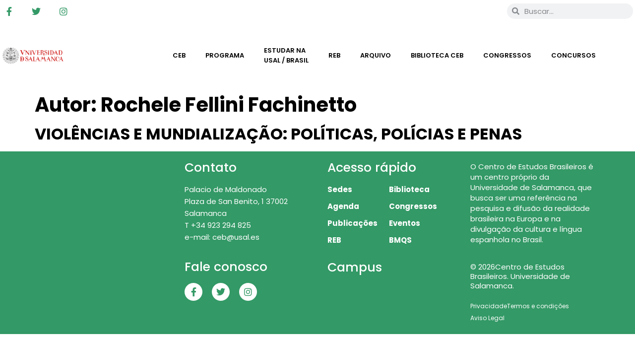

--- FILE ---
content_type: text/html; charset=UTF-8
request_url: https://cebusal.es/autor/rochele-fellini-fachinetto/?lang=pt-br
body_size: 16089
content:
<!doctype html><html lang="pt-br"><head><script data-no-optimize="1">var litespeed_docref=sessionStorage.getItem("litespeed_docref");litespeed_docref&&(Object.defineProperty(document,"referrer",{get:function(){return litespeed_docref}}),sessionStorage.removeItem("litespeed_docref"));</script> <meta charset="UTF-8"><meta name="viewport" content="width=device-width, initial-scale=1"><link rel="profile" href="https://gmpg.org/xfn/11"><title>Rochele Fellini Fachinetto &#8211; Centro de Estudios Brasileños</title><meta name='robots' content='max-image-preview:large' /><link rel="alternate" hreflang="pt-br" href="https://cebusal.es/autor/rochele-fellini-fachinetto/?lang=pt-br" /><link rel="alternate" hreflang="es" href="https://cebusal.es/autor/rochele-fellini-fachinetto/" /><link rel="alternate" hreflang="x-default" href="https://cebusal.es/autor/rochele-fellini-fachinetto/" /><link rel="alternate" type="application/rss+xml" title="Feed para Centro de Estudios Brasileños &raquo;" href="https://cebusal.es/feed/?lang=pt-br" /><link rel="alternate" type="application/rss+xml" title="Feed para Centro de Estudios Brasileños &raquo; Rochele Fellini Fachinetto Autor" href="https://cebusal.es/autor/rochele-fellini-fachinetto/?lang=pt-br/feed/" /><style>.lazyload,
			.lazyloading {
				max-width: 100%;
			}</style><style id='wp-img-auto-sizes-contain-inline-css'>img:is([sizes=auto i],[sizes^="auto," i]){contain-intrinsic-size:3000px 1500px}
/*# sourceURL=wp-img-auto-sizes-contain-inline-css */</style><link data-optimized="2" rel="stylesheet" href="https://cebusal.es/wp-content/litespeed/css/22a126b1d516db759a0002e45422f80c.css?ver=41d62" /><style id='global-styles-inline-css'>:root{--wp--preset--aspect-ratio--square: 1;--wp--preset--aspect-ratio--4-3: 4/3;--wp--preset--aspect-ratio--3-4: 3/4;--wp--preset--aspect-ratio--3-2: 3/2;--wp--preset--aspect-ratio--2-3: 2/3;--wp--preset--aspect-ratio--16-9: 16/9;--wp--preset--aspect-ratio--9-16: 9/16;--wp--preset--color--black: #000000;--wp--preset--color--cyan-bluish-gray: #abb8c3;--wp--preset--color--white: #ffffff;--wp--preset--color--pale-pink: #f78da7;--wp--preset--color--vivid-red: #cf2e2e;--wp--preset--color--luminous-vivid-orange: #ff6900;--wp--preset--color--luminous-vivid-amber: #fcb900;--wp--preset--color--light-green-cyan: #7bdcb5;--wp--preset--color--vivid-green-cyan: #00d084;--wp--preset--color--pale-cyan-blue: #8ed1fc;--wp--preset--color--vivid-cyan-blue: #0693e3;--wp--preset--color--vivid-purple: #9b51e0;--wp--preset--gradient--vivid-cyan-blue-to-vivid-purple: linear-gradient(135deg,rgb(6,147,227) 0%,rgb(155,81,224) 100%);--wp--preset--gradient--light-green-cyan-to-vivid-green-cyan: linear-gradient(135deg,rgb(122,220,180) 0%,rgb(0,208,130) 100%);--wp--preset--gradient--luminous-vivid-amber-to-luminous-vivid-orange: linear-gradient(135deg,rgb(252,185,0) 0%,rgb(255,105,0) 100%);--wp--preset--gradient--luminous-vivid-orange-to-vivid-red: linear-gradient(135deg,rgb(255,105,0) 0%,rgb(207,46,46) 100%);--wp--preset--gradient--very-light-gray-to-cyan-bluish-gray: linear-gradient(135deg,rgb(238,238,238) 0%,rgb(169,184,195) 100%);--wp--preset--gradient--cool-to-warm-spectrum: linear-gradient(135deg,rgb(74,234,220) 0%,rgb(151,120,209) 20%,rgb(207,42,186) 40%,rgb(238,44,130) 60%,rgb(251,105,98) 80%,rgb(254,248,76) 100%);--wp--preset--gradient--blush-light-purple: linear-gradient(135deg,rgb(255,206,236) 0%,rgb(152,150,240) 100%);--wp--preset--gradient--blush-bordeaux: linear-gradient(135deg,rgb(254,205,165) 0%,rgb(254,45,45) 50%,rgb(107,0,62) 100%);--wp--preset--gradient--luminous-dusk: linear-gradient(135deg,rgb(255,203,112) 0%,rgb(199,81,192) 50%,rgb(65,88,208) 100%);--wp--preset--gradient--pale-ocean: linear-gradient(135deg,rgb(255,245,203) 0%,rgb(182,227,212) 50%,rgb(51,167,181) 100%);--wp--preset--gradient--electric-grass: linear-gradient(135deg,rgb(202,248,128) 0%,rgb(113,206,126) 100%);--wp--preset--gradient--midnight: linear-gradient(135deg,rgb(2,3,129) 0%,rgb(40,116,252) 100%);--wp--preset--font-size--small: 13px;--wp--preset--font-size--medium: 20px;--wp--preset--font-size--large: 36px;--wp--preset--font-size--x-large: 42px;--wp--preset--spacing--20: 0.44rem;--wp--preset--spacing--30: 0.67rem;--wp--preset--spacing--40: 1rem;--wp--preset--spacing--50: 1.5rem;--wp--preset--spacing--60: 2.25rem;--wp--preset--spacing--70: 3.38rem;--wp--preset--spacing--80: 5.06rem;--wp--preset--shadow--natural: 6px 6px 9px rgba(0, 0, 0, 0.2);--wp--preset--shadow--deep: 12px 12px 50px rgba(0, 0, 0, 0.4);--wp--preset--shadow--sharp: 6px 6px 0px rgba(0, 0, 0, 0.2);--wp--preset--shadow--outlined: 6px 6px 0px -3px rgb(255, 255, 255), 6px 6px rgb(0, 0, 0);--wp--preset--shadow--crisp: 6px 6px 0px rgb(0, 0, 0);}:root { --wp--style--global--content-size: 800px;--wp--style--global--wide-size: 1200px; }:where(body) { margin: 0; }.wp-site-blocks > .alignleft { float: left; margin-right: 2em; }.wp-site-blocks > .alignright { float: right; margin-left: 2em; }.wp-site-blocks > .aligncenter { justify-content: center; margin-left: auto; margin-right: auto; }:where(.wp-site-blocks) > * { margin-block-start: 24px; margin-block-end: 0; }:where(.wp-site-blocks) > :first-child { margin-block-start: 0; }:where(.wp-site-blocks) > :last-child { margin-block-end: 0; }:root { --wp--style--block-gap: 24px; }:root :where(.is-layout-flow) > :first-child{margin-block-start: 0;}:root :where(.is-layout-flow) > :last-child{margin-block-end: 0;}:root :where(.is-layout-flow) > *{margin-block-start: 24px;margin-block-end: 0;}:root :where(.is-layout-constrained) > :first-child{margin-block-start: 0;}:root :where(.is-layout-constrained) > :last-child{margin-block-end: 0;}:root :where(.is-layout-constrained) > *{margin-block-start: 24px;margin-block-end: 0;}:root :where(.is-layout-flex){gap: 24px;}:root :where(.is-layout-grid){gap: 24px;}.is-layout-flow > .alignleft{float: left;margin-inline-start: 0;margin-inline-end: 2em;}.is-layout-flow > .alignright{float: right;margin-inline-start: 2em;margin-inline-end: 0;}.is-layout-flow > .aligncenter{margin-left: auto !important;margin-right: auto !important;}.is-layout-constrained > .alignleft{float: left;margin-inline-start: 0;margin-inline-end: 2em;}.is-layout-constrained > .alignright{float: right;margin-inline-start: 2em;margin-inline-end: 0;}.is-layout-constrained > .aligncenter{margin-left: auto !important;margin-right: auto !important;}.is-layout-constrained > :where(:not(.alignleft):not(.alignright):not(.alignfull)){max-width: var(--wp--style--global--content-size);margin-left: auto !important;margin-right: auto !important;}.is-layout-constrained > .alignwide{max-width: var(--wp--style--global--wide-size);}body .is-layout-flex{display: flex;}.is-layout-flex{flex-wrap: wrap;align-items: center;}.is-layout-flex > :is(*, div){margin: 0;}body .is-layout-grid{display: grid;}.is-layout-grid > :is(*, div){margin: 0;}body{padding-top: 0px;padding-right: 0px;padding-bottom: 0px;padding-left: 0px;}a:where(:not(.wp-element-button)){text-decoration: underline;}:root :where(.wp-element-button, .wp-block-button__link){background-color: #32373c;border-width: 0;color: #fff;font-family: inherit;font-size: inherit;font-style: inherit;font-weight: inherit;letter-spacing: inherit;line-height: inherit;padding-top: calc(0.667em + 2px);padding-right: calc(1.333em + 2px);padding-bottom: calc(0.667em + 2px);padding-left: calc(1.333em + 2px);text-decoration: none;text-transform: inherit;}.has-black-color{color: var(--wp--preset--color--black) !important;}.has-cyan-bluish-gray-color{color: var(--wp--preset--color--cyan-bluish-gray) !important;}.has-white-color{color: var(--wp--preset--color--white) !important;}.has-pale-pink-color{color: var(--wp--preset--color--pale-pink) !important;}.has-vivid-red-color{color: var(--wp--preset--color--vivid-red) !important;}.has-luminous-vivid-orange-color{color: var(--wp--preset--color--luminous-vivid-orange) !important;}.has-luminous-vivid-amber-color{color: var(--wp--preset--color--luminous-vivid-amber) !important;}.has-light-green-cyan-color{color: var(--wp--preset--color--light-green-cyan) !important;}.has-vivid-green-cyan-color{color: var(--wp--preset--color--vivid-green-cyan) !important;}.has-pale-cyan-blue-color{color: var(--wp--preset--color--pale-cyan-blue) !important;}.has-vivid-cyan-blue-color{color: var(--wp--preset--color--vivid-cyan-blue) !important;}.has-vivid-purple-color{color: var(--wp--preset--color--vivid-purple) !important;}.has-black-background-color{background-color: var(--wp--preset--color--black) !important;}.has-cyan-bluish-gray-background-color{background-color: var(--wp--preset--color--cyan-bluish-gray) !important;}.has-white-background-color{background-color: var(--wp--preset--color--white) !important;}.has-pale-pink-background-color{background-color: var(--wp--preset--color--pale-pink) !important;}.has-vivid-red-background-color{background-color: var(--wp--preset--color--vivid-red) !important;}.has-luminous-vivid-orange-background-color{background-color: var(--wp--preset--color--luminous-vivid-orange) !important;}.has-luminous-vivid-amber-background-color{background-color: var(--wp--preset--color--luminous-vivid-amber) !important;}.has-light-green-cyan-background-color{background-color: var(--wp--preset--color--light-green-cyan) !important;}.has-vivid-green-cyan-background-color{background-color: var(--wp--preset--color--vivid-green-cyan) !important;}.has-pale-cyan-blue-background-color{background-color: var(--wp--preset--color--pale-cyan-blue) !important;}.has-vivid-cyan-blue-background-color{background-color: var(--wp--preset--color--vivid-cyan-blue) !important;}.has-vivid-purple-background-color{background-color: var(--wp--preset--color--vivid-purple) !important;}.has-black-border-color{border-color: var(--wp--preset--color--black) !important;}.has-cyan-bluish-gray-border-color{border-color: var(--wp--preset--color--cyan-bluish-gray) !important;}.has-white-border-color{border-color: var(--wp--preset--color--white) !important;}.has-pale-pink-border-color{border-color: var(--wp--preset--color--pale-pink) !important;}.has-vivid-red-border-color{border-color: var(--wp--preset--color--vivid-red) !important;}.has-luminous-vivid-orange-border-color{border-color: var(--wp--preset--color--luminous-vivid-orange) !important;}.has-luminous-vivid-amber-border-color{border-color: var(--wp--preset--color--luminous-vivid-amber) !important;}.has-light-green-cyan-border-color{border-color: var(--wp--preset--color--light-green-cyan) !important;}.has-vivid-green-cyan-border-color{border-color: var(--wp--preset--color--vivid-green-cyan) !important;}.has-pale-cyan-blue-border-color{border-color: var(--wp--preset--color--pale-cyan-blue) !important;}.has-vivid-cyan-blue-border-color{border-color: var(--wp--preset--color--vivid-cyan-blue) !important;}.has-vivid-purple-border-color{border-color: var(--wp--preset--color--vivid-purple) !important;}.has-vivid-cyan-blue-to-vivid-purple-gradient-background{background: var(--wp--preset--gradient--vivid-cyan-blue-to-vivid-purple) !important;}.has-light-green-cyan-to-vivid-green-cyan-gradient-background{background: var(--wp--preset--gradient--light-green-cyan-to-vivid-green-cyan) !important;}.has-luminous-vivid-amber-to-luminous-vivid-orange-gradient-background{background: var(--wp--preset--gradient--luminous-vivid-amber-to-luminous-vivid-orange) !important;}.has-luminous-vivid-orange-to-vivid-red-gradient-background{background: var(--wp--preset--gradient--luminous-vivid-orange-to-vivid-red) !important;}.has-very-light-gray-to-cyan-bluish-gray-gradient-background{background: var(--wp--preset--gradient--very-light-gray-to-cyan-bluish-gray) !important;}.has-cool-to-warm-spectrum-gradient-background{background: var(--wp--preset--gradient--cool-to-warm-spectrum) !important;}.has-blush-light-purple-gradient-background{background: var(--wp--preset--gradient--blush-light-purple) !important;}.has-blush-bordeaux-gradient-background{background: var(--wp--preset--gradient--blush-bordeaux) !important;}.has-luminous-dusk-gradient-background{background: var(--wp--preset--gradient--luminous-dusk) !important;}.has-pale-ocean-gradient-background{background: var(--wp--preset--gradient--pale-ocean) !important;}.has-electric-grass-gradient-background{background: var(--wp--preset--gradient--electric-grass) !important;}.has-midnight-gradient-background{background: var(--wp--preset--gradient--midnight) !important;}.has-small-font-size{font-size: var(--wp--preset--font-size--small) !important;}.has-medium-font-size{font-size: var(--wp--preset--font-size--medium) !important;}.has-large-font-size{font-size: var(--wp--preset--font-size--large) !important;}.has-x-large-font-size{font-size: var(--wp--preset--font-size--x-large) !important;}
:root :where(.wp-block-pullquote){font-size: 1.5em;line-height: 1.6;}
/*# sourceURL=global-styles-inline-css */</style><link rel='stylesheet' id='wp-add-custom-css-css' href='https://cebusal.es/?display_custom_css=css&#038;ver=6.9' media='all' /> <script type="litespeed/javascript" data-src="https://cebusal.es/wp-includes/js/jquery/jquery.min.js" id="jquery-core-js"></script> <script id="bwg_frontend-js-extra" type="litespeed/javascript">var bwg_objectsL10n={"bwg_field_required":"field is required.","bwg_mail_validation":"This is not a valid email address.","bwg_search_result":"There are no images matching your search.","bwg_select_tag":"Select Tag","bwg_order_by":"Order By","bwg_search":"Search","bwg_show_ecommerce":"Show Ecommerce","bwg_hide_ecommerce":"Hide Ecommerce","bwg_show_comments":"Show Comments","bwg_hide_comments":"Hide Comments","bwg_restore":"Restore","bwg_maximize":"Maximize","bwg_fullscreen":"Fullscreen","bwg_exit_fullscreen":"Exit Fullscreen","bwg_search_tag":"SEARCH...","bwg_tag_no_match":"No tags found","bwg_all_tags_selected":"All tags selected","bwg_tags_selected":"tags selected","play":"Play","pause":"Pause","is_pro":"1","bwg_play":"Play","bwg_pause":"Pause","bwg_hide_info":"Hide info","bwg_show_info":"Show info","bwg_hide_rating":"Hide rating","bwg_show_rating":"Show rating","ok":"Ok","cancel":"Cancel","select_all":"Select all","lazy_load":"0","lazy_loader":"https://cebusal.es/wp-content/plugins/photo-gallery/images/ajax_loader.png","front_ajax":"0","bwg_tag_see_all":"see all tags","bwg_tag_see_less":"see less tags"}</script> <script id="ecs_ajax_load-js-extra" type="litespeed/javascript">var ecs_ajax_params={"ajaxurl":"https://cebusal.es/wp-admin/admin-ajax.php","posts":"{\"autor\":\"rochele-fellini-fachinetto\",\"error\":\"\",\"m\":\"\",\"p\":0,\"post_parent\":\"\",\"subpost\":\"\",\"subpost_id\":\"\",\"attachment\":\"\",\"attachment_id\":0,\"name\":\"\",\"pagename\":\"\",\"page_id\":0,\"second\":\"\",\"minute\":\"\",\"hour\":\"\",\"day\":0,\"monthnum\":0,\"year\":0,\"w\":0,\"category_name\":\"\",\"tag\":\"\",\"cat\":\"\",\"tag_id\":\"\",\"author\":\"\",\"author_name\":\"\",\"feed\":\"\",\"tb\":\"\",\"paged\":0,\"meta_key\":\"\",\"meta_value\":\"\",\"preview\":\"\",\"s\":\"\",\"sentence\":\"\",\"title\":\"\",\"fields\":\"all\",\"menu_order\":\"\",\"embed\":\"\",\"category__in\":[],\"category__not_in\":[],\"category__and\":[],\"post__in\":[],\"post__not_in\":[],\"post_name__in\":[],\"tag__in\":[],\"tag__not_in\":[],\"tag__and\":[],\"tag_slug__in\":[],\"tag_slug__and\":[],\"post_parent__in\":[],\"post_parent__not_in\":[],\"author__in\":[],\"author__not_in\":[],\"search_columns\":[],\"meta_query\":[],\"facetwp\":true,\"ignore_sticky_posts\":false,\"suppress_filters\":false,\"cache_results\":true,\"update_post_term_cache\":true,\"update_menu_item_cache\":false,\"lazy_load_term_meta\":true,\"update_post_meta_cache\":true,\"post_type\":\"\",\"posts_per_page\":10,\"nopaging\":false,\"comments_per_page\":\"50\",\"no_found_rows\":false,\"taxonomy\":\"autor\",\"term\":\"rochele-fellini-fachinetto\",\"order\":\"DESC\"}"}</script> <link rel="https://api.w.org/" href="https://cebusal.es/wp-json/" /><link rel="alternate" title="JSON" type="application/json" href="https://cebusal.es/wp-json/wp/v2/autor/7685" /><link rel="EditURI" type="application/rsd+xml" title="RSD" href="https://cebusal.es/xmlrpc.php?rsd" /><meta name="generator" content="WordPress 6.9" /><meta name="generator" content="WPML ver:4.8.6 stt:42,2;" /> <script type="litespeed/javascript">document.documentElement.className=document.documentElement.className.replace('no-js','js')</script> <style>.no-js img.lazyload {
				display: none;
			}

			figure.wp-block-image img.lazyloading {
				min-width: 150px;
			}

			.lazyload,
			.lazyloading {
				--smush-placeholder-width: 100px;
				--smush-placeholder-aspect-ratio: 1/1;
				width: var(--smush-image-width, var(--smush-placeholder-width)) !important;
				aspect-ratio: var(--smush-image-aspect-ratio, var(--smush-placeholder-aspect-ratio)) !important;
			}

						.lazyload, .lazyloading {
				opacity: 0;
			}

			.lazyloaded {
				opacity: 1;
				transition: opacity 400ms;
				transition-delay: 0ms;
			}</style><meta name="generator" content="Elementor 3.34.1; features: additional_custom_breakpoints; settings: css_print_method-external, google_font-enabled, font_display-auto">
 <script type="litespeed/javascript" data-src="https://www.googletagmanager.com/gtag/js?id=G-7EZWVF98LS"></script> <script type="litespeed/javascript">window.dataLayer=window.dataLayer||[];function gtag(){dataLayer.push(arguments)}
gtag('js',new Date());gtag('config','G-7EZWVF98LS')</script> <style>.e-con.e-parent:nth-of-type(n+4):not(.e-lazyloaded):not(.e-no-lazyload),
				.e-con.e-parent:nth-of-type(n+4):not(.e-lazyloaded):not(.e-no-lazyload) * {
					background-image: none !important;
				}
				@media screen and (max-height: 1024px) {
					.e-con.e-parent:nth-of-type(n+3):not(.e-lazyloaded):not(.e-no-lazyload),
					.e-con.e-parent:nth-of-type(n+3):not(.e-lazyloaded):not(.e-no-lazyload) * {
						background-image: none !important;
					}
				}
				@media screen and (max-height: 640px) {
					.e-con.e-parent:nth-of-type(n+2):not(.e-lazyloaded):not(.e-no-lazyload),
					.e-con.e-parent:nth-of-type(n+2):not(.e-lazyloaded):not(.e-no-lazyload) * {
						background-image: none !important;
					}
				}</style><link rel="icon" href="https://cebusal.es/wp-content/uploads/2020/08/cropped-favicon-32x32.png" sizes="32x32" /><link rel="icon" href="https://cebusal.es/wp-content/uploads/2020/08/cropped-favicon-192x192.png" sizes="192x192" /><link rel="apple-touch-icon" href="https://cebusal.es/wp-content/uploads/2020/08/cropped-favicon-180x180.png" /><meta name="msapplication-TileImage" content="https://cebusal.es/wp-content/uploads/2020/08/cropped-favicon-270x270.png" /><style id="wp-custom-css">/** Start Block Kit CSS: 144-3-3a7d335f39a8579c20cdf02f8d462582 **/

.envato-block__preview{overflow: visible;}

/* Envato Kit 141 Custom Styles - Applied to the element under Advanced */

.elementor-headline-animation-type-drop-in .elementor-headline-dynamic-wrapper{
	text-align: center;
}
.envato-kit-141-top-0 h1,
.envato-kit-141-top-0 h2,
.envato-kit-141-top-0 h3,
.envato-kit-141-top-0 h4,
.envato-kit-141-top-0 h5,
.envato-kit-141-top-0 h6,
.envato-kit-141-top-0 p {
	margin-top: 0;
}

.envato-kit-141-newsletter-inline .elementor-field-textual.elementor-size-md {
	padding-left: 1.5rem;
	padding-right: 1.5rem;
}

.envato-kit-141-bottom-0 p {
	margin-bottom: 0;
}

.envato-kit-141-bottom-8 .elementor-price-list .elementor-price-list-item .elementor-price-list-header {
	margin-bottom: .5rem;
}

.envato-kit-141.elementor-widget-testimonial-carousel.elementor-pagination-type-bullets .swiper-container {
	padding-bottom: 52px;
}

.envato-kit-141-display-inline {
	display: inline-block;
}

.envato-kit-141 .elementor-slick-slider ul.slick-dots {
	bottom: -40px;
}

/** End Block Kit CSS: 144-3-3a7d335f39a8579c20cdf02f8d462582 **/</style></head><body class="archive tax-autor term-rochele-fellini-fachinetto term-7685 wp-custom-logo wp-embed-responsive wp-theme-hello-elementor wp-child-theme-hello-elementor-child hello-elementor-default elementor-default elementor-kit-17"><a class="skip-link screen-reader-text" href="#content">Ir para o conteúdo</a><header data-elementor-type="header" data-elementor-id="12016" class="elementor elementor-12016 elementor-16 elementor-location-header" data-elementor-post-type="elementor_library"><section class="elementor-section elementor-top-section elementor-element elementor-element-8753d05 elementor-section-content-middle elementor-section-boxed elementor-section-height-default elementor-section-height-default" data-id="8753d05" data-element_type="section"><div class="elementor-container elementor-column-gap-no"><div class="elementor-column elementor-col-33 elementor-top-column elementor-element elementor-element-1034073" data-id="1034073" data-element_type="column"><div class="elementor-widget-wrap elementor-element-populated"><div class="elementor-element elementor-element-c24e60a e-grid-align-left elementor-shape-rounded elementor-grid-0 elementor-widget elementor-widget-social-icons" data-id="c24e60a" data-element_type="widget" data-widget_type="social-icons.default"><div class="elementor-widget-container"><div class="elementor-social-icons-wrapper elementor-grid" role="list">
<span class="elementor-grid-item" role="listitem">
<a class="elementor-icon elementor-social-icon elementor-social-icon-facebook-f elementor-repeater-item-7b7a6a6" href="https://www.facebook.com/Centro-de-Estudios-Brasile%C3%B1os-de-la-Universidad-de-Salamanca-110147237249/" target="_blank">
<span class="elementor-screen-only">Facebook-f</span>
<i aria-hidden="true" class="fab fa-facebook-f"></i>					</a>
</span>
<span class="elementor-grid-item" role="listitem">
<a class="elementor-icon elementor-social-icon elementor-social-icon-twitter elementor-repeater-item-c205109" href="https://twitter.com/cebusal" target="_blank">
<span class="elementor-screen-only">Twitter</span>
<i aria-hidden="true" class="fab fa-twitter"></i>					</a>
</span>
<span class="elementor-grid-item" role="listitem">
<a class="elementor-icon elementor-social-icon elementor-social-icon-instagram elementor-repeater-item-e9c226f" href="https://www.instagram.com/ceb.usal/" target="_blank">
<span class="elementor-screen-only">Instagram</span>
<i aria-hidden="true" class="fab fa-instagram"></i>					</a>
</span></div></div></div></div></div><div class="elementor-column elementor-col-33 elementor-top-column elementor-element elementor-element-a45e42e" data-id="a45e42e" data-element_type="column"><div class="elementor-widget-wrap elementor-element-populated"><div class="elementor-element elementor-element-1c2b30f elementor-widget elementor-widget-wpml-language-switcher" data-id="1c2b30f" data-element_type="widget" data-widget_type="wpml-language-switcher.default"><div class="elementor-widget-container"><div class="wpml-elementor-ls"><div class="wpml-ls-statics-shortcode_actions wpml-ls wpml-ls-legacy-list-horizontal"><ul role="menu"><li class="wpml-ls-slot-shortcode_actions wpml-ls-item wpml-ls-item-pt-br wpml-ls-current-language wpml-ls-first-item wpml-ls-item-legacy-list-horizontal" role="none">
<a href="https://cebusal.es/autor/rochele-fellini-fachinetto/?lang=pt-br" class="wpml-ls-link" role="menuitem" >
<img
class="wpml-ls-flag lazyload"
data-src="https://cebusal.es/wp-content/plugins/sitepress-multilingual-cms/res/flags/pt-br.png"
alt="Português"
width=18
height=12
src="[data-uri]" style="--smush-placeholder-width: 18px; --smush-placeholder-aspect-ratio: 18/12;" /></a></li><li class="wpml-ls-slot-shortcode_actions wpml-ls-item wpml-ls-item-es wpml-ls-last-item wpml-ls-item-legacy-list-horizontal" role="none">
<a href="https://cebusal.es/autor/rochele-fellini-fachinetto/" class="wpml-ls-link" role="menuitem"  aria-label="Mudar para Espanhol" title="Mudar para Espanhol" >
<img
class="wpml-ls-flag lazyload"
data-src="https://cebusal.es/wp-content/plugins/sitepress-multilingual-cms/res/flags/es.png"
alt="Espanhol"
width=18
height=12
src="[data-uri]" style="--smush-placeholder-width: 18px; --smush-placeholder-aspect-ratio: 18/12;" /></a></li></ul></div></div></div></div></div></div><div class="elementor-column elementor-col-33 elementor-top-column elementor-element elementor-element-e4c8ecb" data-id="e4c8ecb" data-element_type="column"><div class="elementor-widget-wrap elementor-element-populated"><div class="elementor-element elementor-element-0ba95fe elementor-search-form--skin-minimal elementor-widget elementor-widget-search-form" data-id="0ba95fe" data-element_type="widget" data-settings="{&quot;skin&quot;:&quot;minimal&quot;}" data-widget_type="search-form.default"><div class="elementor-widget-container">
<search role="search"><form class="elementor-search-form" action="https://cebusal.es/?lang=pt-br" method="get"><div class="elementor-search-form__container">
<label class="elementor-screen-only" for="elementor-search-form-0ba95fe">Pesquisar</label><div class="elementor-search-form__icon">
<i aria-hidden="true" class="fas fa-search"></i>							<span class="elementor-screen-only">Pesquisar</span></div>
<input id="elementor-search-form-0ba95fe" placeholder="Buscar..." class="elementor-search-form__input" type="search" name="s" value="">
<input type='hidden' name='lang' value='pt-br' /></div></form>
</search></div></div></div></div></div></section><section class="elementor-section elementor-top-section elementor-element elementor-element-891881b elementor-section-stretched elementor-section-boxed elementor-section-height-default elementor-section-height-default" data-id="891881b" data-element_type="section" data-settings="{&quot;background_background&quot;:&quot;classic&quot;,&quot;stretch_section&quot;:&quot;section-stretched&quot;}"><div class="elementor-container elementor-column-gap-narrow"><div class="elementor-column elementor-col-25 elementor-top-column elementor-element elementor-element-325d04d" data-id="325d04d" data-element_type="column"><div class="elementor-widget-wrap elementor-element-populated"><div class="elementor-element elementor-element-abd7c60 elementor-widget elementor-widget-image" data-id="abd7c60" data-element_type="widget" data-widget_type="image.default"><div class="elementor-widget-container">
<a href="https://cebusal.es/?lang=pt-br">
<img data-lazyloaded="1" src="[data-uri]" fetchpriority="high" width="12403" height="3426" data-src="https://cebusal.es/wp-content/uploads/2020/08/marca-UniversidadSalamanca-color.png" class="attachment-full size-full wp-image-47782" alt="" data-srcset="https://cebusal.es/wp-content/uploads/2020/08/marca-UniversidadSalamanca-color.png 12403w, https://cebusal.es/wp-content/uploads/2020/08/marca-UniversidadSalamanca-color-300x83.png 300w, https://cebusal.es/wp-content/uploads/2020/08/marca-UniversidadSalamanca-color-1024x283.png 1024w, https://cebusal.es/wp-content/uploads/2020/08/marca-UniversidadSalamanca-color-768x212.png 768w, https://cebusal.es/wp-content/uploads/2020/08/marca-UniversidadSalamanca-color-1536x424.png 1536w, https://cebusal.es/wp-content/uploads/2020/08/marca-UniversidadSalamanca-color-2048x566.png 2048w, https://cebusal.es/wp-content/uploads/2020/08/marca-UniversidadSalamanca-color-1320x365.png 1320w" data-sizes="(max-width: 12403px) 100vw, 12403px" />								</a></div></div></div></div><div class="elementor-column elementor-col-25 elementor-top-column elementor-element elementor-element-0d19e96" data-id="0d19e96" data-element_type="column"><div class="elementor-widget-wrap elementor-element-populated"><div class="elementor-element elementor-element-6918895 elementor-widget elementor-widget-image" data-id="6918895" data-element_type="widget" data-widget_type="image.default"><div class="elementor-widget-container">
<a href="https://cebusal.es/?lang=pt-br">
<img width="370" height="164" data-src="https://cebusal.es/wp-content/uploads/2020/08/Logo-CEB25-color-.png" class="attachment-full size-full wp-image-70631 lazyload" alt="" data-srcset="https://cebusal.es/wp-content/uploads/2020/08/Logo-CEB25-color-.png 370w, https://cebusal.es/wp-content/uploads/2020/08/Logo-CEB25-color--300x133.png 300w" data-sizes="(max-width: 370px) 100vw, 370px" src="[data-uri]" style="--smush-placeholder-width: 370px; --smush-placeholder-aspect-ratio: 370/164;" />								</a></div></div></div></div><div class="elementor-column elementor-col-50 elementor-top-column elementor-element elementor-element-a258673" data-id="a258673" data-element_type="column"><div class="elementor-widget-wrap elementor-element-populated"><div class="elementor-element elementor-element-a7be1bf elementor-nav-menu__align-center elementor-nav-menu--stretch elementor-nav-menu--dropdown-tablet elementor-nav-menu__text-align-aside elementor-nav-menu--toggle elementor-nav-menu--burger elementor-widget elementor-widget-nav-menu" data-id="a7be1bf" data-element_type="widget" data-settings="{&quot;full_width&quot;:&quot;stretch&quot;,&quot;layout&quot;:&quot;horizontal&quot;,&quot;submenu_icon&quot;:{&quot;value&quot;:&quot;&lt;i class=\&quot;fas fa-caret-down\&quot; aria-hidden=\&quot;true\&quot;&gt;&lt;\/i&gt;&quot;,&quot;library&quot;:&quot;fa-solid&quot;},&quot;toggle&quot;:&quot;burger&quot;}" data-widget_type="nav-menu.default"><div class="elementor-widget-container"><nav aria-label="Menú" class="elementor-nav-menu--main elementor-nav-menu__container elementor-nav-menu--layout-horizontal e--pointer-underline e--animation-fade"><ul id="menu-1-a7be1bf" class="elementor-nav-menu"><li class="menu-item menu-item-type-custom menu-item-object-custom menu-item-has-children menu-item-11507"><a href="#" class="elementor-item elementor-item-anchor">CEB</a><ul class="sub-menu elementor-nav-menu--dropdown"><li class="menu-item menu-item-type-post_type menu-item-object-page menu-item-11632"><a href="https://cebusal.es/historia/?lang=pt-br" class="elementor-sub-item">História</a></li><li class="menu-item menu-item-type-post_type menu-item-object-page menu-item-11633"><a href="https://cebusal.es/sede/?lang=pt-br" class="elementor-sub-item">Sede</a></li></ul></li><li class="menu-item menu-item-type-custom menu-item-object-custom menu-item-has-children menu-item-11508"><a href="#" class="elementor-item elementor-item-anchor">Programa</a><ul class="sub-menu elementor-nav-menu--dropdown"><li class="menu-item menu-item-type-post_type menu-item-object-page menu-item-11509"><a href="https://cebusal.es/agenda/?lang=pt-br" class="elementor-sub-item">Agenda</a></li><li class="menu-item menu-item-type-custom menu-item-object-custom menu-item-14597"><a href="https://campus.cebusal.es/" class="elementor-sub-item">Campus</a></li><li class="menu-item menu-item-type-post_type menu-item-object-page menu-item-11510"><a href="https://cebusal.es/bmqs/?lang=pt-br" class="elementor-sub-item">BMQS</a></li><li class="menu-item menu-item-type-post_type menu-item-object-page menu-item-11511"><a href="https://cebusal.es/ponto-de-memoria/?lang=pt-br" class="elementor-sub-item">Ponto de Memória</a></li></ul></li><li class="menu-item menu-item-type-custom menu-item-object-custom menu-item-has-children menu-item-11516"><a href="#" class="elementor-item elementor-item-anchor">Estudar na </br>USAL / Brasil</a><ul class="sub-menu elementor-nav-menu--dropdown"><li class="menu-item menu-item-type-post_type menu-item-object-page menu-item-11183"><a href="https://cebusal.es/celpe-bras/?lang=pt-br" class="elementor-sub-item">Prova Celpe-Bras</a></li><li class="menu-item menu-item-type-post_type menu-item-object-page menu-item-11190"><a href="https://cebusal.es/estudiar-na-usal/?lang=pt-br" class="elementor-sub-item">Estudar na USAL</a></li><li class="menu-item menu-item-type-post_type menu-item-object-page menu-item-11189"><a href="https://cebusal.es/estudar-no-brasil/?lang=pt-br" class="elementor-sub-item">Estudar no Brasil</a></li></ul></li><li class="menu-item menu-item-type-post_type menu-item-object-page menu-item-11512"><a href="https://cebusal.es/reb/?lang=pt-br" class="elementor-item">REB</a></li><li class="menu-item menu-item-type-custom menu-item-object-custom menu-item-has-children menu-item-11513"><a href="#" class="elementor-item elementor-item-anchor">Arquivo</a><ul class="sub-menu elementor-nav-menu--dropdown"><li class="menu-item menu-item-type-post_type menu-item-object-page menu-item-11514"><a href="https://cebusal.es/arquivo/?lang=pt-br" class="elementor-sub-item">Publicações</a></li><li class="menu-item menu-item-type-post_type menu-item-object-page menu-item-11634"><a href="https://cebusal.es/hemeroteca/?lang=pt-br" class="elementor-sub-item">Hemeroteca</a></li><li class="menu-item menu-item-type-post_type menu-item-object-page menu-item-11635"><a href="https://cebusal.es/noticias/?lang=pt-br" class="elementor-sub-item">Notícias</a></li><li class="menu-item menu-item-type-post_type menu-item-object-page menu-item-49516"><a href="https://cebusal.es/galeria/?lang=pt-br" class="elementor-sub-item">Galeria de fotos</a></li></ul></li><li class="menu-item menu-item-type-post_type menu-item-object-page menu-item-11515"><a href="https://cebusal.es/biblioteca-ceb/?lang=pt-br" class="elementor-item">Biblioteca CEB</a></li><li class="menu-item menu-item-type-custom menu-item-object-custom menu-item-has-children menu-item-11517"><a href="#" class="elementor-item elementor-item-anchor">Congressos</a><ul class="sub-menu elementor-nav-menu--dropdown"><li class="menu-item menu-item-type-post_type menu-item-object-page menu-item-11181"><a href="https://cebusal.es/congresos/congreso-colibra/apresentacao/?lang=pt-br" class="elementor-sub-item">COLIBRA</a></li><li class="menu-item menu-item-type-post_type menu-item-object-page menu-item-11518"><a href="https://cebusal.es/congresos/congreso-cihalcep/apresentacao-2/?lang=pt-br" class="elementor-sub-item">CIHALCEP</a></li><li class="menu-item menu-item-type-post_type menu-item-object-page menu-item-11519"><a href="https://cebusal.es/congresos/congreso-ciencias-sociales/apresentacao/?lang=pt-br" class="elementor-sub-item">CICSH</a></li></ul></li><li class="menu-item menu-item-type-custom menu-item-object-custom menu-item-has-children menu-item-11520"><a href="#" class="elementor-item elementor-item-anchor">Concursos</a><ul class="sub-menu elementor-nav-menu--dropdown"><li class="menu-item menu-item-type-post_type menu-item-object-page menu-item-11184"><a href="https://cebusal.es/concurso-de-relato-breve/?lang=pt-br" class="elementor-sub-item">Concurso de relato breve</a></li><li class="menu-item menu-item-type-post_type menu-item-object-page menu-item-11636"><a href="https://cebusal.es/residencia-artistica/?lang=pt-br" class="elementor-sub-item">Residência Artística</a></li></ul></li></ul></nav><div class="elementor-menu-toggle" role="button" tabindex="0" aria-label="Alternar menu" aria-expanded="false">
<i aria-hidden="true" role="presentation" class="elementor-menu-toggle__icon--open eicon-menu-bar"></i><i aria-hidden="true" role="presentation" class="elementor-menu-toggle__icon--close eicon-close"></i></div><nav class="elementor-nav-menu--dropdown elementor-nav-menu__container" aria-hidden="true"><ul id="menu-2-a7be1bf" class="elementor-nav-menu"><li class="menu-item menu-item-type-custom menu-item-object-custom menu-item-has-children menu-item-11507"><a href="#" class="elementor-item elementor-item-anchor" tabindex="-1">CEB</a><ul class="sub-menu elementor-nav-menu--dropdown"><li class="menu-item menu-item-type-post_type menu-item-object-page menu-item-11632"><a href="https://cebusal.es/historia/?lang=pt-br" class="elementor-sub-item" tabindex="-1">História</a></li><li class="menu-item menu-item-type-post_type menu-item-object-page menu-item-11633"><a href="https://cebusal.es/sede/?lang=pt-br" class="elementor-sub-item" tabindex="-1">Sede</a></li></ul></li><li class="menu-item menu-item-type-custom menu-item-object-custom menu-item-has-children menu-item-11508"><a href="#" class="elementor-item elementor-item-anchor" tabindex="-1">Programa</a><ul class="sub-menu elementor-nav-menu--dropdown"><li class="menu-item menu-item-type-post_type menu-item-object-page menu-item-11509"><a href="https://cebusal.es/agenda/?lang=pt-br" class="elementor-sub-item" tabindex="-1">Agenda</a></li><li class="menu-item menu-item-type-custom menu-item-object-custom menu-item-14597"><a href="https://campus.cebusal.es/" class="elementor-sub-item" tabindex="-1">Campus</a></li><li class="menu-item menu-item-type-post_type menu-item-object-page menu-item-11510"><a href="https://cebusal.es/bmqs/?lang=pt-br" class="elementor-sub-item" tabindex="-1">BMQS</a></li><li class="menu-item menu-item-type-post_type menu-item-object-page menu-item-11511"><a href="https://cebusal.es/ponto-de-memoria/?lang=pt-br" class="elementor-sub-item" tabindex="-1">Ponto de Memória</a></li></ul></li><li class="menu-item menu-item-type-custom menu-item-object-custom menu-item-has-children menu-item-11516"><a href="#" class="elementor-item elementor-item-anchor" tabindex="-1">Estudar na </br>USAL / Brasil</a><ul class="sub-menu elementor-nav-menu--dropdown"><li class="menu-item menu-item-type-post_type menu-item-object-page menu-item-11183"><a href="https://cebusal.es/celpe-bras/?lang=pt-br" class="elementor-sub-item" tabindex="-1">Prova Celpe-Bras</a></li><li class="menu-item menu-item-type-post_type menu-item-object-page menu-item-11190"><a href="https://cebusal.es/estudiar-na-usal/?lang=pt-br" class="elementor-sub-item" tabindex="-1">Estudar na USAL</a></li><li class="menu-item menu-item-type-post_type menu-item-object-page menu-item-11189"><a href="https://cebusal.es/estudar-no-brasil/?lang=pt-br" class="elementor-sub-item" tabindex="-1">Estudar no Brasil</a></li></ul></li><li class="menu-item menu-item-type-post_type menu-item-object-page menu-item-11512"><a href="https://cebusal.es/reb/?lang=pt-br" class="elementor-item" tabindex="-1">REB</a></li><li class="menu-item menu-item-type-custom menu-item-object-custom menu-item-has-children menu-item-11513"><a href="#" class="elementor-item elementor-item-anchor" tabindex="-1">Arquivo</a><ul class="sub-menu elementor-nav-menu--dropdown"><li class="menu-item menu-item-type-post_type menu-item-object-page menu-item-11514"><a href="https://cebusal.es/arquivo/?lang=pt-br" class="elementor-sub-item" tabindex="-1">Publicações</a></li><li class="menu-item menu-item-type-post_type menu-item-object-page menu-item-11634"><a href="https://cebusal.es/hemeroteca/?lang=pt-br" class="elementor-sub-item" tabindex="-1">Hemeroteca</a></li><li class="menu-item menu-item-type-post_type menu-item-object-page menu-item-11635"><a href="https://cebusal.es/noticias/?lang=pt-br" class="elementor-sub-item" tabindex="-1">Notícias</a></li><li class="menu-item menu-item-type-post_type menu-item-object-page menu-item-49516"><a href="https://cebusal.es/galeria/?lang=pt-br" class="elementor-sub-item" tabindex="-1">Galeria de fotos</a></li></ul></li><li class="menu-item menu-item-type-post_type menu-item-object-page menu-item-11515"><a href="https://cebusal.es/biblioteca-ceb/?lang=pt-br" class="elementor-item" tabindex="-1">Biblioteca CEB</a></li><li class="menu-item menu-item-type-custom menu-item-object-custom menu-item-has-children menu-item-11517"><a href="#" class="elementor-item elementor-item-anchor" tabindex="-1">Congressos</a><ul class="sub-menu elementor-nav-menu--dropdown"><li class="menu-item menu-item-type-post_type menu-item-object-page menu-item-11181"><a href="https://cebusal.es/congresos/congreso-colibra/apresentacao/?lang=pt-br" class="elementor-sub-item" tabindex="-1">COLIBRA</a></li><li class="menu-item menu-item-type-post_type menu-item-object-page menu-item-11518"><a href="https://cebusal.es/congresos/congreso-cihalcep/apresentacao-2/?lang=pt-br" class="elementor-sub-item" tabindex="-1">CIHALCEP</a></li><li class="menu-item menu-item-type-post_type menu-item-object-page menu-item-11519"><a href="https://cebusal.es/congresos/congreso-ciencias-sociales/apresentacao/?lang=pt-br" class="elementor-sub-item" tabindex="-1">CICSH</a></li></ul></li><li class="menu-item menu-item-type-custom menu-item-object-custom menu-item-has-children menu-item-11520"><a href="#" class="elementor-item elementor-item-anchor" tabindex="-1">Concursos</a><ul class="sub-menu elementor-nav-menu--dropdown"><li class="menu-item menu-item-type-post_type menu-item-object-page menu-item-11184"><a href="https://cebusal.es/concurso-de-relato-breve/?lang=pt-br" class="elementor-sub-item" tabindex="-1">Concurso de relato breve</a></li><li class="menu-item menu-item-type-post_type menu-item-object-page menu-item-11636"><a href="https://cebusal.es/residencia-artistica/?lang=pt-br" class="elementor-sub-item" tabindex="-1">Residência Artística</a></li></ul></li></ul></nav></div></div></div></div></div></section></header><main id="content" class="site-main"><div class="page-header"><h1 class="entry-title">Autor: <span>Rochele Fellini Fachinetto</span></h1></div><div class="page-content"><article class="post"><h2 class="entry-title"><a href="https://cebusal.es/publicacion/violencia-e-mundializacao-politicas-policias-e-penas/?lang=pt-br">Violências e mundialização: políticas, polícias e penas</a></h2></article></div></main><footer data-elementor-type="footer" data-elementor-id="11865" class="elementor elementor-11865 elementor-23 elementor-location-footer" data-elementor-post-type="elementor_library"><section class="elementor-section elementor-top-section elementor-element elementor-element-3230704 elementor-section-stretched elementor-section-boxed elementor-section-height-default elementor-section-height-default" data-id="3230704" data-element_type="section" data-settings="{&quot;background_background&quot;:&quot;classic&quot;,&quot;stretch_section&quot;:&quot;section-stretched&quot;}"><div class="elementor-container elementor-column-gap-default"><div class="elementor-column elementor-col-25 elementor-top-column elementor-element elementor-element-a41e201" data-id="a41e201" data-element_type="column"><div class="elementor-widget-wrap elementor-element-populated"><div class="elementor-element elementor-element-070eb70 elementor-widget elementor-widget-image" data-id="070eb70" data-element_type="widget" data-widget_type="image.default"><div class="elementor-widget-container">
<img width="1635" height="772" data-src="https://cebusal.es/wp-content/uploads/2020/08/Logo-CEB25-blanco.png" class="attachment-full size-full wp-image-70629 lazyload" alt="" data-srcset="https://cebusal.es/wp-content/uploads/2020/08/Logo-CEB25-blanco.png 1635w, https://cebusal.es/wp-content/uploads/2020/08/Logo-CEB25-blanco-300x142.png 300w, https://cebusal.es/wp-content/uploads/2020/08/Logo-CEB25-blanco-1024x484.png 1024w, https://cebusal.es/wp-content/uploads/2020/08/Logo-CEB25-blanco-768x363.png 768w, https://cebusal.es/wp-content/uploads/2020/08/Logo-CEB25-blanco-1536x725.png 1536w, https://cebusal.es/wp-content/uploads/2020/08/Logo-CEB25-blanco-1320x623.png 1320w" data-sizes="(max-width: 1635px) 100vw, 1635px" src="[data-uri]" style="--smush-placeholder-width: 1635px; --smush-placeholder-aspect-ratio: 1635/772;" /></div></div></div></div><div class="elementor-column elementor-col-25 elementor-top-column elementor-element elementor-element-2c45837" data-id="2c45837" data-element_type="column"><div class="elementor-widget-wrap elementor-element-populated"><div class="elementor-element elementor-element-b7e1051 elementor-widget elementor-widget-heading" data-id="b7e1051" data-element_type="widget" data-widget_type="heading.default"><div class="elementor-widget-container"><h4 class="elementor-heading-title elementor-size-default">Contato</h4></div></div><div class="elementor-element elementor-element-e7d9130 elementor-widget elementor-widget-text-editor" data-id="e7d9130" data-element_type="widget" data-widget_type="text-editor.default"><div class="elementor-widget-container"><p>Palacio de Maldonado<br />Plaza de San Benito, 1 37002 Salamanca<br />T +34 923 294 825<br />e-mail: ceb@usal.es</p></div></div><div class="elementor-element elementor-element-bd9da26 elementor-widget elementor-widget-heading" data-id="bd9da26" data-element_type="widget" data-widget_type="heading.default"><div class="elementor-widget-container"><h4 class="elementor-heading-title elementor-size-default">Fale conosco</h4></div></div><div class="elementor-element elementor-element-f2c4d98 e-grid-align-left elementor-shape-rounded elementor-grid-0 elementor-widget elementor-widget-social-icons" data-id="f2c4d98" data-element_type="widget" data-widget_type="social-icons.default"><div class="elementor-widget-container"><div class="elementor-social-icons-wrapper elementor-grid" role="list">
<span class="elementor-grid-item" role="listitem">
<a class="elementor-icon elementor-social-icon elementor-social-icon-facebook-f elementor-repeater-item-7b7a6a6" href="https://www.facebook.com/Centro-de-Estudios-Brasile%C3%B1os-de-la-Universidad-de-Salamanca-110147237249/" target="_blank">
<span class="elementor-screen-only">Facebook-f</span>
<i aria-hidden="true" class="fab fa-facebook-f"></i>					</a>
</span>
<span class="elementor-grid-item" role="listitem">
<a class="elementor-icon elementor-social-icon elementor-social-icon-twitter elementor-repeater-item-c205109" href="https://twitter.com/cebusal" target="_blank">
<span class="elementor-screen-only">Twitter</span>
<i aria-hidden="true" class="fab fa-twitter"></i>					</a>
</span>
<span class="elementor-grid-item" role="listitem">
<a class="elementor-icon elementor-social-icon elementor-social-icon-instagram elementor-repeater-item-e9c226f" href="https://www.instagram.com/ceb.usal/" target="_blank">
<span class="elementor-screen-only">Instagram</span>
<i aria-hidden="true" class="fab fa-instagram"></i>					</a>
</span></div></div></div></div></div><div class="elementor-column elementor-col-25 elementor-top-column elementor-element elementor-element-41d7439" data-id="41d7439" data-element_type="column"><div class="elementor-widget-wrap elementor-element-populated"><div class="elementor-element elementor-element-eaf2a87 elementor-widget elementor-widget-heading" data-id="eaf2a87" data-element_type="widget" data-widget_type="heading.default"><div class="elementor-widget-container"><h4 class="elementor-heading-title elementor-size-default">Acesso rápido</h4></div></div><section class="elementor-section elementor-inner-section elementor-element elementor-element-1ff974a elementor-section-boxed elementor-section-height-default elementor-section-height-default" data-id="1ff974a" data-element_type="section"><div class="elementor-container elementor-column-gap-no"><div class="elementor-column elementor-col-50 elementor-inner-column elementor-element elementor-element-a259e20" data-id="a259e20" data-element_type="column"><div class="elementor-widget-wrap elementor-element-populated"><div class="elementor-element elementor-element-bd747df elementor-icon-list--layout-traditional elementor-list-item-link-full_width elementor-widget elementor-widget-icon-list" data-id="bd747df" data-element_type="widget" data-widget_type="icon-list.default"><div class="elementor-widget-container"><ul class="elementor-icon-list-items"><li class="elementor-icon-list-item">
<a href="https://cebusal.es/sede/?lang=pt-br"><span class="elementor-icon-list-text">Sedes</span>
</a></li><li class="elementor-icon-list-item">
<a href="https://cebusal.es/agenda/?lang=pt-br"><span class="elementor-icon-list-text">Agenda</span>
</a></li><li class="elementor-icon-list-item">
<a href="https://cebusal.es/arquivo/?lang=pt-br"><span class="elementor-icon-list-text">Publicações</span>
</a></li><li class="elementor-icon-list-item">
<a href="https://cebusal.es/reb/?lang=pt-br"><span class="elementor-icon-list-text">REB</span>
</a></li></ul></div></div></div></div><div class="elementor-column elementor-col-50 elementor-inner-column elementor-element elementor-element-e733ecb" data-id="e733ecb" data-element_type="column"><div class="elementor-widget-wrap elementor-element-populated"><div class="elementor-element elementor-element-2b66ced elementor-icon-list--layout-traditional elementor-list-item-link-full_width elementor-widget elementor-widget-icon-list" data-id="2b66ced" data-element_type="widget" data-widget_type="icon-list.default"><div class="elementor-widget-container"><ul class="elementor-icon-list-items"><li class="elementor-icon-list-item">
<a href="https://cebusal.es/biblioteca-ceb/?lang=pt-br"><span class="elementor-icon-list-text">Biblioteca</span>
</a></li><li class="elementor-icon-list-item">
<a href="https://cebusal.es/congresos/congreso-ana-maria-machado/apresentacao/?lang=pt-br"><span class="elementor-icon-list-text">Congressos</span>
</a></li><li class="elementor-icon-list-item">
<a href="https://cebusal.es/concurso-de-relato-breve/?lang=pt-br"><span class="elementor-icon-list-text">Eventos</span>
</a></li><li class="elementor-icon-list-item">
<a href="https://cebusal.es/bmqs/?lang=pt-br"><span class="elementor-icon-list-text">BMQS</span>
</a></li></ul></div></div></div></div></div></section><div class="elementor-element elementor-element-3913ab6 elementor-widget elementor-widget-heading" data-id="3913ab6" data-element_type="widget" data-widget_type="heading.default"><div class="elementor-widget-container"><h4 class="elementor-heading-title elementor-size-default"><a href="https://campus.cebusal.es/">Campus</a></h4></div></div></div></div><div class="elementor-column elementor-col-25 elementor-top-column elementor-element elementor-element-f5782d3" data-id="f5782d3" data-element_type="column"><div class="elementor-widget-wrap elementor-element-populated"><div class="elementor-element elementor-element-0061442 elementor-widget elementor-widget-text-editor" data-id="0061442" data-element_type="widget" data-widget_type="text-editor.default"><div class="elementor-widget-container"><p>O Centro de Estudos Brasileiros é um centro próprio da Universidade de Salamanca, que busca ser uma referência na pesquisa e difusão da realidade brasileira na Europa e na divulgação da cultura e língua espanhola no Brasil.</p></div></div><div class="elementor-element elementor-element-33eb606 elementor-widget elementor-widget-heading" data-id="33eb606" data-element_type="widget" data-widget_type="heading.default"><div class="elementor-widget-container"><p class="elementor-heading-title elementor-size-default">&copy; 2026Centro de Estudos Brasileiros. Universidade de Salamanca.</p></div></div><div class="elementor-element elementor-element-eeb18cc elementor-icon-list--layout-inline elementor-align-start elementor-list-item-link-full_width elementor-widget elementor-widget-icon-list" data-id="eeb18cc" data-element_type="widget" data-widget_type="icon-list.default"><div class="elementor-widget-container"><ul class="elementor-icon-list-items elementor-inline-items"><li class="elementor-icon-list-item elementor-inline-item">
<span class="elementor-icon-list-text">Privacidade</span></li><li class="elementor-icon-list-item elementor-inline-item">
<span class="elementor-icon-list-text">Termos e condições</span></li><li class="elementor-icon-list-item elementor-inline-item">
<a href="https://www.usal.es/aviso-legal" target="_blank"><span class="elementor-icon-list-text">Aviso Legal</span>
</a></li></ul></div></div></div></div></div></section></footer> <script type="speculationrules">{"prefetch":[{"source":"document","where":{"and":[{"href_matches":"/*"},{"not":{"href_matches":["/wp-*.php","/wp-admin/*","/wp-content/uploads/*","/wp-content/*","/wp-content/plugins/*","/wp-content/themes/hello-elementor-child/*","/wp-content/themes/hello-elementor/*","/*\\?(.+)"]}},{"not":{"selector_matches":"a[rel~=\"nofollow\"]"}},{"not":{"selector_matches":".no-prefetch, .no-prefetch a"}}]},"eagerness":"conservative"}]}</script> <script type="litespeed/javascript">(function(){try{var hasCurrentPageTracking=!1;var currentPagePopups=[];if(typeof jQuery!=='undefined'){jQuery('.uael-modal-parent-wrapper').each(function(){var scope=jQuery(this).data('page-views-scope');var enabled=jQuery(this).data('page-views-enabled');var popupId=jQuery(this).attr('id').replace('-overlay','');if(enabled==='yes'&&scope==='current'){hasCurrentPageTracking=!0;currentPagePopups.push(popupId)}})}
if(hasCurrentPageTracking&&currentPagePopups.length>0){var currentUrl=window.location.href;var urlKey='uael_page_views_'+btoa(currentUrl).replace(/[^a-zA-Z0-9]/g,'').substring(0,50);var currentPageViews=parseInt(localStorage.getItem(urlKey)||'0');currentPageViews++;localStorage.setItem(urlKey,currentPageViews.toString());for(var i=0;i<currentPagePopups.length;i++){var popupUrlKey='uael_popup_'+currentPagePopups[i]+'_url_key';localStorage.setItem(popupUrlKey,urlKey)}}}catch(e){}})()</script> <script type="litespeed/javascript">const lazyloadRunObserver=()=>{const lazyloadBackgrounds=document.querySelectorAll(`.e-con.e-parent:not(.e-lazyloaded)`);const lazyloadBackgroundObserver=new IntersectionObserver((entries)=>{entries.forEach((entry)=>{if(entry.isIntersecting){let lazyloadBackground=entry.target;if(lazyloadBackground){lazyloadBackground.classList.add('e-lazyloaded')}
lazyloadBackgroundObserver.unobserve(entry.target)}})},{rootMargin:'200px 0px 200px 0px'});lazyloadBackgrounds.forEach((lazyloadBackground)=>{lazyloadBackgroundObserver.observe(lazyloadBackground)})};const events=['DOMContentLiteSpeedLoaded','elementor/lazyload/observe',];events.forEach((event)=>{document.addEventListener(event,lazyloadRunObserver)})</script> <script id="elementor-frontend-js-extra" type="litespeed/javascript">var uael_particles_script={"uael_particles_url":"https://cebusal.es/wp-content/plugins/ultimate-elementor/assets/min-js/uael-particles.min.js","particles_url":"https://cebusal.es/wp-content/plugins/ultimate-elementor/assets/lib/particles/particles.min.js","snowflakes_image":"https://cebusal.es/wp-content/plugins/ultimate-elementor/assets/img/snowflake.svg","gift":"https://cebusal.es/wp-content/plugins/ultimate-elementor/assets/img/gift.png","tree":"https://cebusal.es/wp-content/plugins/ultimate-elementor/assets/img/tree.png","skull":"https://cebusal.es/wp-content/plugins/ultimate-elementor/assets/img/skull.png","ghost":"https://cebusal.es/wp-content/plugins/ultimate-elementor/assets/img/ghost.png","moon":"https://cebusal.es/wp-content/plugins/ultimate-elementor/assets/img/moon.png","bat":"https://cebusal.es/wp-content/plugins/ultimate-elementor/assets/img/bat.png","pumpkin":"https://cebusal.es/wp-content/plugins/ultimate-elementor/assets/img/pumpkin.png"}</script> <script id="elementor-frontend-js-before" type="litespeed/javascript">var elementorFrontendConfig={"environmentMode":{"edit":!1,"wpPreview":!1,"isScriptDebug":!1},"i18n":{"shareOnFacebook":"Compartilhar no Facebook","shareOnTwitter":"Compartilhar no Twitter","pinIt":"Fixar","download":"Baixar","downloadImage":"Baixar imagem","fullscreen":"Tela cheia","zoom":"Zoom","share":"Compartilhar","playVideo":"Reproduzir v\u00eddeo","previous":"Anterior","next":"Pr\u00f3ximo","close":"Fechar","a11yCarouselPrevSlideMessage":"Slide anterior","a11yCarouselNextSlideMessage":"Pr\u00f3ximo slide","a11yCarouselFirstSlideMessage":"Este \u00e9 o primeiro slide","a11yCarouselLastSlideMessage":"Este \u00e9 o \u00faltimo slide","a11yCarouselPaginationBulletMessage":"Ir para o slide"},"is_rtl":!1,"breakpoints":{"xs":0,"sm":480,"md":768,"lg":1025,"xl":1440,"xxl":1600},"responsive":{"breakpoints":{"mobile":{"label":"Dispositivos m\u00f3veis no modo retrato","value":767,"default_value":767,"direction":"max","is_enabled":!0},"mobile_extra":{"label":"Dispositivos m\u00f3veis no modo paisagem","value":880,"default_value":880,"direction":"max","is_enabled":!1},"tablet":{"label":"Tablet no modo retrato","value":1024,"default_value":1024,"direction":"max","is_enabled":!0},"tablet_extra":{"label":"Tablet no modo paisagem","value":1200,"default_value":1200,"direction":"max","is_enabled":!1},"laptop":{"label":"Notebook","value":1366,"default_value":1366,"direction":"max","is_enabled":!1},"widescreen":{"label":"Tela ampla (widescreen)","value":2400,"default_value":2400,"direction":"min","is_enabled":!1}},"hasCustomBreakpoints":!1},"version":"3.34.1","is_static":!1,"experimentalFeatures":{"additional_custom_breakpoints":!0,"theme_builder_v2":!0,"home_screen":!0,"global_classes_should_enforce_capabilities":!0,"e_variables":!0,"cloud-library":!0,"e_opt_in_v4_page":!0,"e_interactions":!0,"import-export-customization":!0,"e_pro_variables":!0},"urls":{"assets":"https:\/\/cebusal.es\/wp-content\/plugins\/elementor\/assets\/","ajaxurl":"https:\/\/cebusal.es\/wp-admin\/admin-ajax.php","uploadUrl":"https:\/\/cebusal.es\/wp-content\/uploads"},"nonces":{"floatingButtonsClickTracking":"6e86681911"},"swiperClass":"swiper","settings":{"editorPreferences":[]},"kit":{"body_background_background":"classic","active_breakpoints":["viewport_mobile","viewport_tablet"],"global_image_lightbox":"yes","lightbox_enable_counter":"yes","lightbox_enable_fullscreen":"yes","lightbox_enable_zoom":"yes","lightbox_enable_share":"yes","lightbox_title_src":"title","lightbox_description_src":"description"},"post":{"id":0,"title":"Rochele Fellini Fachinetto &#8211; Centro de Estudios Brasile\u00f1os","excerpt":""}}</script> <script id="elementor-frontend-js-after" type="litespeed/javascript">window.scope_array=[];window.backend=0;jQuery.cachedScript=function(url,options){options=jQuery.extend(options||{},{dataType:"script",cache:!0,url:url});return jQuery.ajax(options)};jQuery(window).on("elementor/frontend/init",function(){elementorFrontend.hooks.addAction("frontend/element_ready/global",function($scope,$){if("undefined"==typeof $scope){return}
if($scope.hasClass("uael-particle-yes")){window.scope_array.push($scope);$scope.find(".uael-particle-wrapper").addClass("js-is-enabled")}else{return}
if(elementorFrontend.isEditMode()&&$scope.find(".uael-particle-wrapper").hasClass("js-is-enabled")&&window.backend==0){var uael_url=uael_particles_script.uael_particles_url;jQuery.cachedScript(uael_url);window.backend=1}else if(elementorFrontend.isEditMode()){var uael_url=uael_particles_script.uael_particles_url;jQuery.cachedScript(uael_url).done(function(){var flag=!0})}})});jQuery.cachedScript=function(url,options){options=jQuery.extend(options||{},{dataType:"script",cache:!0,url:url});return jQuery.ajax(options)};let uael_particle_loaded=!1;jQuery(document).on("ready elementor/popup/show",()=>{loadParticleScript()});jQuery(window).one("elementor/frontend/init",()=>{if(!uael_particle_loaded){loadParticleScript()}});function loadParticleScript(){if(jQuery(".uael-particle-yes").length<1){return}
uael_particle_loaded=!0;var uael_url=uael_particles_script.uael_particles_url;jQuery.cachedScript(uael_url)}</script> <script id="smush-lazy-load-js-before" type="litespeed/javascript">var smushLazyLoadOptions={"autoResizingEnabled":!1,"autoResizeOptions":{"precision":5,"skipAutoWidth":!0}}</script> <script id="wp-i18n-js-after" type="litespeed/javascript">wp.i18n.setLocaleData({'text direction\u0004ltr':['ltr']})</script> <script id="elementor-pro-frontend-js-before" type="litespeed/javascript">var ElementorProFrontendConfig={"ajaxurl":"https:\/\/cebusal.es\/wp-admin\/admin-ajax.php","nonce":"cb9a20b4a4","urls":{"assets":"https:\/\/cebusal.es\/wp-content\/plugins\/elementor-pro\/assets\/","rest":"https:\/\/cebusal.es\/wp-json\/"},"settings":{"lazy_load_background_images":!0},"popup":{"hasPopUps":!1},"shareButtonsNetworks":{"facebook":{"title":"Facebook","has_counter":!0},"twitter":{"title":"Twitter"},"linkedin":{"title":"LinkedIn","has_counter":!0},"pinterest":{"title":"Pinterest","has_counter":!0},"reddit":{"title":"Reddit","has_counter":!0},"vk":{"title":"VK","has_counter":!0},"odnoklassniki":{"title":"OK","has_counter":!0},"tumblr":{"title":"Tumblr"},"digg":{"title":"Digg"},"skype":{"title":"Skype"},"stumbleupon":{"title":"StumbleUpon","has_counter":!0},"mix":{"title":"Mix"},"telegram":{"title":"Telegram"},"pocket":{"title":"Pocket","has_counter":!0},"xing":{"title":"XING","has_counter":!0},"whatsapp":{"title":"WhatsApp"},"email":{"title":"Email"},"print":{"title":"Print"},"x-twitter":{"title":"X"},"threads":{"title":"Threads"}},"facebook_sdk":{"lang":"pt_BR","app_id":""},"lottie":{"defaultAnimationUrl":"https:\/\/cebusal.es\/wp-content\/plugins\/elementor-pro\/modules\/lottie\/assets\/animations\/default.json"}}</script> <script type="litespeed/javascript">var FWP_HTTP=FWP_HTTP||{};FWP_HTTP.lang='pt-br'</script> <script data-no-optimize="1">window.lazyLoadOptions=Object.assign({},{threshold:300},window.lazyLoadOptions||{});!function(t,e){"object"==typeof exports&&"undefined"!=typeof module?module.exports=e():"function"==typeof define&&define.amd?define(e):(t="undefined"!=typeof globalThis?globalThis:t||self).LazyLoad=e()}(this,function(){"use strict";function e(){return(e=Object.assign||function(t){for(var e=1;e<arguments.length;e++){var n,a=arguments[e];for(n in a)Object.prototype.hasOwnProperty.call(a,n)&&(t[n]=a[n])}return t}).apply(this,arguments)}function o(t){return e({},at,t)}function l(t,e){return t.getAttribute(gt+e)}function c(t){return l(t,vt)}function s(t,e){return function(t,e,n){e=gt+e;null!==n?t.setAttribute(e,n):t.removeAttribute(e)}(t,vt,e)}function i(t){return s(t,null),0}function r(t){return null===c(t)}function u(t){return c(t)===_t}function d(t,e,n,a){t&&(void 0===a?void 0===n?t(e):t(e,n):t(e,n,a))}function f(t,e){et?t.classList.add(e):t.className+=(t.className?" ":"")+e}function _(t,e){et?t.classList.remove(e):t.className=t.className.replace(new RegExp("(^|\\s+)"+e+"(\\s+|$)")," ").replace(/^\s+/,"").replace(/\s+$/,"")}function g(t){return t.llTempImage}function v(t,e){!e||(e=e._observer)&&e.unobserve(t)}function b(t,e){t&&(t.loadingCount+=e)}function p(t,e){t&&(t.toLoadCount=e)}function n(t){for(var e,n=[],a=0;e=t.children[a];a+=1)"SOURCE"===e.tagName&&n.push(e);return n}function h(t,e){(t=t.parentNode)&&"PICTURE"===t.tagName&&n(t).forEach(e)}function a(t,e){n(t).forEach(e)}function m(t){return!!t[lt]}function E(t){return t[lt]}function I(t){return delete t[lt]}function y(e,t){var n;m(e)||(n={},t.forEach(function(t){n[t]=e.getAttribute(t)}),e[lt]=n)}function L(a,t){var o;m(a)&&(o=E(a),t.forEach(function(t){var e,n;e=a,(t=o[n=t])?e.setAttribute(n,t):e.removeAttribute(n)}))}function k(t,e,n){f(t,e.class_loading),s(t,st),n&&(b(n,1),d(e.callback_loading,t,n))}function A(t,e,n){n&&t.setAttribute(e,n)}function O(t,e){A(t,rt,l(t,e.data_sizes)),A(t,it,l(t,e.data_srcset)),A(t,ot,l(t,e.data_src))}function w(t,e,n){var a=l(t,e.data_bg_multi),o=l(t,e.data_bg_multi_hidpi);(a=nt&&o?o:a)&&(t.style.backgroundImage=a,n=n,f(t=t,(e=e).class_applied),s(t,dt),n&&(e.unobserve_completed&&v(t,e),d(e.callback_applied,t,n)))}function x(t,e){!e||0<e.loadingCount||0<e.toLoadCount||d(t.callback_finish,e)}function M(t,e,n){t.addEventListener(e,n),t.llEvLisnrs[e]=n}function N(t){return!!t.llEvLisnrs}function z(t){if(N(t)){var e,n,a=t.llEvLisnrs;for(e in a){var o=a[e];n=e,o=o,t.removeEventListener(n,o)}delete t.llEvLisnrs}}function C(t,e,n){var a;delete t.llTempImage,b(n,-1),(a=n)&&--a.toLoadCount,_(t,e.class_loading),e.unobserve_completed&&v(t,n)}function R(i,r,c){var l=g(i)||i;N(l)||function(t,e,n){N(t)||(t.llEvLisnrs={});var a="VIDEO"===t.tagName?"loadeddata":"load";M(t,a,e),M(t,"error",n)}(l,function(t){var e,n,a,o;n=r,a=c,o=u(e=i),C(e,n,a),f(e,n.class_loaded),s(e,ut),d(n.callback_loaded,e,a),o||x(n,a),z(l)},function(t){var e,n,a,o;n=r,a=c,o=u(e=i),C(e,n,a),f(e,n.class_error),s(e,ft),d(n.callback_error,e,a),o||x(n,a),z(l)})}function T(t,e,n){var a,o,i,r,c;t.llTempImage=document.createElement("IMG"),R(t,e,n),m(c=t)||(c[lt]={backgroundImage:c.style.backgroundImage}),i=n,r=l(a=t,(o=e).data_bg),c=l(a,o.data_bg_hidpi),(r=nt&&c?c:r)&&(a.style.backgroundImage='url("'.concat(r,'")'),g(a).setAttribute(ot,r),k(a,o,i)),w(t,e,n)}function G(t,e,n){var a;R(t,e,n),a=e,e=n,(t=Et[(n=t).tagName])&&(t(n,a),k(n,a,e))}function D(t,e,n){var a;a=t,(-1<It.indexOf(a.tagName)?G:T)(t,e,n)}function S(t,e,n){var a;t.setAttribute("loading","lazy"),R(t,e,n),a=e,(e=Et[(n=t).tagName])&&e(n,a),s(t,_t)}function V(t){t.removeAttribute(ot),t.removeAttribute(it),t.removeAttribute(rt)}function j(t){h(t,function(t){L(t,mt)}),L(t,mt)}function F(t){var e;(e=yt[t.tagName])?e(t):m(e=t)&&(t=E(e),e.style.backgroundImage=t.backgroundImage)}function P(t,e){var n;F(t),n=e,r(e=t)||u(e)||(_(e,n.class_entered),_(e,n.class_exited),_(e,n.class_applied),_(e,n.class_loading),_(e,n.class_loaded),_(e,n.class_error)),i(t),I(t)}function U(t,e,n,a){var o;n.cancel_on_exit&&(c(t)!==st||"IMG"===t.tagName&&(z(t),h(o=t,function(t){V(t)}),V(o),j(t),_(t,n.class_loading),b(a,-1),i(t),d(n.callback_cancel,t,e,a)))}function $(t,e,n,a){var o,i,r=(i=t,0<=bt.indexOf(c(i)));s(t,"entered"),f(t,n.class_entered),_(t,n.class_exited),o=t,i=a,n.unobserve_entered&&v(o,i),d(n.callback_enter,t,e,a),r||D(t,n,a)}function q(t){return t.use_native&&"loading"in HTMLImageElement.prototype}function H(t,o,i){t.forEach(function(t){return(a=t).isIntersecting||0<a.intersectionRatio?$(t.target,t,o,i):(e=t.target,n=t,a=o,t=i,void(r(e)||(f(e,a.class_exited),U(e,n,a,t),d(a.callback_exit,e,n,t))));var e,n,a})}function B(e,n){var t;tt&&!q(e)&&(n._observer=new IntersectionObserver(function(t){H(t,e,n)},{root:(t=e).container===document?null:t.container,rootMargin:t.thresholds||t.threshold+"px"}))}function J(t){return Array.prototype.slice.call(t)}function K(t){return t.container.querySelectorAll(t.elements_selector)}function Q(t){return c(t)===ft}function W(t,e){return e=t||K(e),J(e).filter(r)}function X(e,t){var n;(n=K(e),J(n).filter(Q)).forEach(function(t){_(t,e.class_error),i(t)}),t.update()}function t(t,e){var n,a,t=o(t);this._settings=t,this.loadingCount=0,B(t,this),n=t,a=this,Y&&window.addEventListener("online",function(){X(n,a)}),this.update(e)}var Y="undefined"!=typeof window,Z=Y&&!("onscroll"in window)||"undefined"!=typeof navigator&&/(gle|ing|ro)bot|crawl|spider/i.test(navigator.userAgent),tt=Y&&"IntersectionObserver"in window,et=Y&&"classList"in document.createElement("p"),nt=Y&&1<window.devicePixelRatio,at={elements_selector:".lazy",container:Z||Y?document:null,threshold:300,thresholds:null,data_src:"src",data_srcset:"srcset",data_sizes:"sizes",data_bg:"bg",data_bg_hidpi:"bg-hidpi",data_bg_multi:"bg-multi",data_bg_multi_hidpi:"bg-multi-hidpi",data_poster:"poster",class_applied:"applied",class_loading:"litespeed-loading",class_loaded:"litespeed-loaded",class_error:"error",class_entered:"entered",class_exited:"exited",unobserve_completed:!0,unobserve_entered:!1,cancel_on_exit:!0,callback_enter:null,callback_exit:null,callback_applied:null,callback_loading:null,callback_loaded:null,callback_error:null,callback_finish:null,callback_cancel:null,use_native:!1},ot="src",it="srcset",rt="sizes",ct="poster",lt="llOriginalAttrs",st="loading",ut="loaded",dt="applied",ft="error",_t="native",gt="data-",vt="ll-status",bt=[st,ut,dt,ft],pt=[ot],ht=[ot,ct],mt=[ot,it,rt],Et={IMG:function(t,e){h(t,function(t){y(t,mt),O(t,e)}),y(t,mt),O(t,e)},IFRAME:function(t,e){y(t,pt),A(t,ot,l(t,e.data_src))},VIDEO:function(t,e){a(t,function(t){y(t,pt),A(t,ot,l(t,e.data_src))}),y(t,ht),A(t,ct,l(t,e.data_poster)),A(t,ot,l(t,e.data_src)),t.load()}},It=["IMG","IFRAME","VIDEO"],yt={IMG:j,IFRAME:function(t){L(t,pt)},VIDEO:function(t){a(t,function(t){L(t,pt)}),L(t,ht),t.load()}},Lt=["IMG","IFRAME","VIDEO"];return t.prototype={update:function(t){var e,n,a,o=this._settings,i=W(t,o);{if(p(this,i.length),!Z&&tt)return q(o)?(e=o,n=this,i.forEach(function(t){-1!==Lt.indexOf(t.tagName)&&S(t,e,n)}),void p(n,0)):(t=this._observer,o=i,t.disconnect(),a=t,void o.forEach(function(t){a.observe(t)}));this.loadAll(i)}},destroy:function(){this._observer&&this._observer.disconnect(),K(this._settings).forEach(function(t){I(t)}),delete this._observer,delete this._settings,delete this.loadingCount,delete this.toLoadCount},loadAll:function(t){var e=this,n=this._settings;W(t,n).forEach(function(t){v(t,e),D(t,n,e)})},restoreAll:function(){var e=this._settings;K(e).forEach(function(t){P(t,e)})}},t.load=function(t,e){e=o(e);D(t,e)},t.resetStatus=function(t){i(t)},t}),function(t,e){"use strict";function n(){e.body.classList.add("litespeed_lazyloaded")}function a(){console.log("[LiteSpeed] Start Lazy Load"),o=new LazyLoad(Object.assign({},t.lazyLoadOptions||{},{elements_selector:"[data-lazyloaded]",callback_finish:n})),i=function(){o.update()},t.MutationObserver&&new MutationObserver(i).observe(e.documentElement,{childList:!0,subtree:!0,attributes:!0})}var o,i;t.addEventListener?t.addEventListener("load",a,!1):t.attachEvent("onload",a)}(window,document);</script><script data-no-optimize="1">window.litespeed_ui_events=window.litespeed_ui_events||["mouseover","click","keydown","wheel","touchmove","touchstart"];var urlCreator=window.URL||window.webkitURL;function litespeed_load_delayed_js_force(){console.log("[LiteSpeed] Start Load JS Delayed"),litespeed_ui_events.forEach(e=>{window.removeEventListener(e,litespeed_load_delayed_js_force,{passive:!0})}),document.querySelectorAll("iframe[data-litespeed-src]").forEach(e=>{e.setAttribute("src",e.getAttribute("data-litespeed-src"))}),"loading"==document.readyState?window.addEventListener("DOMContentLoaded",litespeed_load_delayed_js):litespeed_load_delayed_js()}litespeed_ui_events.forEach(e=>{window.addEventListener(e,litespeed_load_delayed_js_force,{passive:!0})});async function litespeed_load_delayed_js(){let t=[];for(var d in document.querySelectorAll('script[type="litespeed/javascript"]').forEach(e=>{t.push(e)}),t)await new Promise(e=>litespeed_load_one(t[d],e));document.dispatchEvent(new Event("DOMContentLiteSpeedLoaded")),window.dispatchEvent(new Event("DOMContentLiteSpeedLoaded"))}function litespeed_load_one(t,e){console.log("[LiteSpeed] Load ",t);var d=document.createElement("script");d.addEventListener("load",e),d.addEventListener("error",e),t.getAttributeNames().forEach(e=>{"type"!=e&&d.setAttribute("data-src"==e?"src":e,t.getAttribute(e))});let a=!(d.type="text/javascript");!d.src&&t.textContent&&(d.src=litespeed_inline2src(t.textContent),a=!0),t.after(d),t.remove(),a&&e()}function litespeed_inline2src(t){try{var d=urlCreator.createObjectURL(new Blob([t.replace(/^(?:<!--)?(.*?)(?:-->)?$/gm,"$1")],{type:"text/javascript"}))}catch(e){d="data:text/javascript;base64,"+btoa(t.replace(/^(?:<!--)?(.*?)(?:-->)?$/gm,"$1"))}return d}</script><script data-no-optimize="1">var litespeed_vary=document.cookie.replace(/(?:(?:^|.*;\s*)_lscache_vary\s*\=\s*([^;]*).*$)|^.*$/,"");litespeed_vary||fetch("/wp-content/plugins/litespeed-cache/guest.vary.php",{method:"POST",cache:"no-cache",redirect:"follow"}).then(e=>e.json()).then(e=>{console.log(e),e.hasOwnProperty("reload")&&"yes"==e.reload&&(sessionStorage.setItem("litespeed_docref",document.referrer),window.location.reload(!0))});</script><script data-optimized="1" type="litespeed/javascript" data-src="https://cebusal.es/wp-content/litespeed/js/98a7d28e977ca47375afe6d13ecc1e67.js?ver=41d62"></script></body></html>
<!-- Page optimized by LiteSpeed Cache @2026-01-14 13:30:23 -->

<!-- Page cached by LiteSpeed Cache 7.7 on 2026-01-14 13:30:23 -->
<!-- Guest Mode -->
<!-- QUIC.cloud UCSS in queue -->